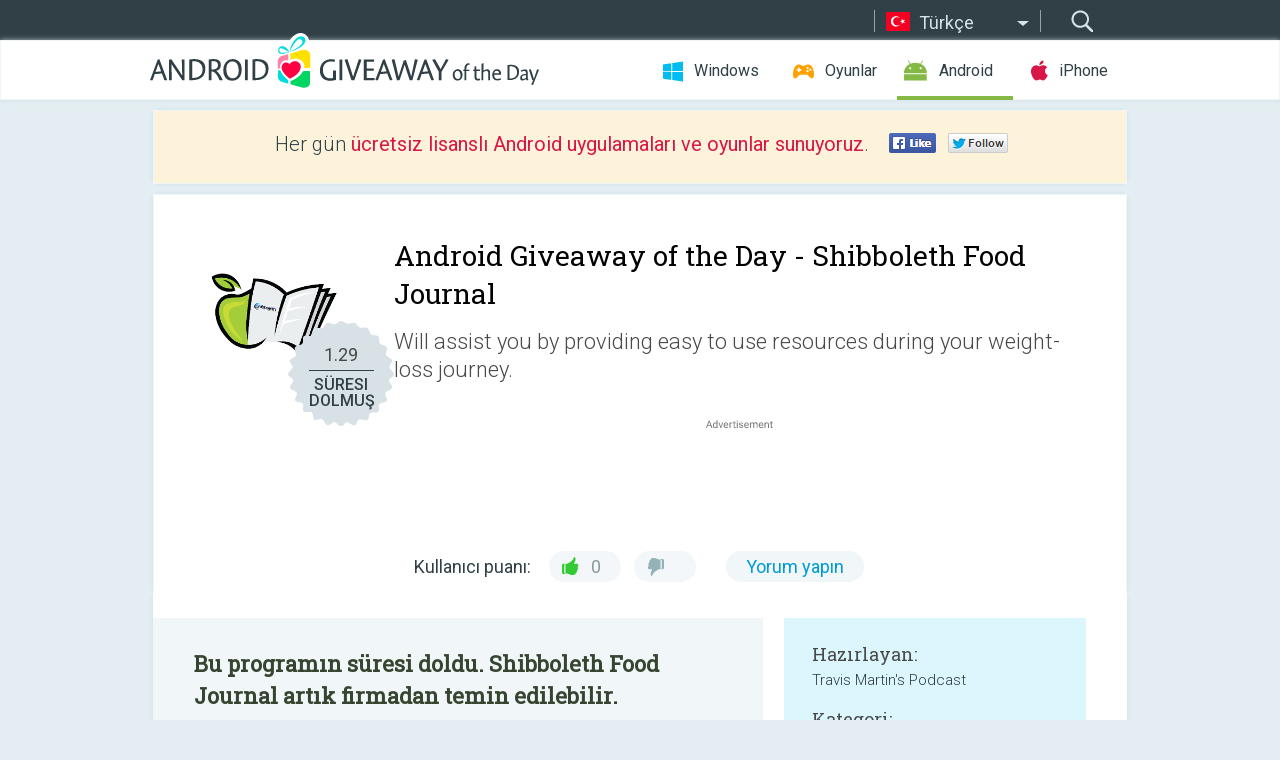

--- FILE ---
content_type: text/html; charset=utf-8
request_url: https://android.giveawayoftheday.com/shibboleth-food-journal/?lang=tr
body_size: 10396
content:
<!DOCTYPE html>
<!--[if lt IE 7]>      <html class="no-js ielt10 ielt9 ielt8 ielt7" lang="tr"> <![endif]-->
<!--[if IE 7]>         <html class="no-js ie7 ielt10 ielt9 ielt8" lang="tr"> <![endif]-->
<!--[if IE 8]>         <html class="no-js ie8 ielt10 ielt9" lang="tr"> <![endif]-->
<!--[if IE 9]>         <html class="no-js ie9 ielt10" lang="tr"> <![endif]-->
<!--[if gt IE 10]><!--> <html class="no-js" lang="tr"> <!--<![endif]-->
<head>
        <script async src="https://www.googletagmanager.com/gtag/js?id=G-Z2EXT2LRNE"></script>
    <script>
        window.dataLayer = window.dataLayer || [];
        function gtag(){dataLayer.push(arguments);}
        gtag('js', new Date());

        gtag('config', 'G-Z2EXT2LRNE');
    </script>
                            <meta http-equiv="Content-Type" content="text/html; charset=UTF-8" />
            <meta http-equiv="X-UA-Compatible" content="IE=edge">
            <meta name="viewport" content="width=device-width">
            <meta name="format-detection" content="telephone=no">
                        <meta name="verify-v1" content="nKhoQtkI95aX3NsywlbsnmUuAaUMF+QPTdE0phYHyT8=" />
                    
    <meta name="description" content="günlük Android Giveaway - The Shibboleth Journal app is a free application designed to assist you by providing easy to use resources during your weight-loss journey.HOW IT WORKS - Take the guess work out of dieting and quickly..." />
    <meta property="fb:app_id" content="200558050727877"/>
    <meta property="og:type" content="website"/>
    <meta property="og:url" content="https://android.giveawayoftheday.com/shibboleth-food-journal/?lang=tr"/>
    <meta property="og:title" content=""/>
    <meta property="og:site_name" content="Giveaway of the Day"/>
    <meta property="og:image" content="https://android.giveawayoftheday.com/wp-content/plugins/gotd_googleplay_plugin/images/2021/07/com.journal.shibbolethapp_app_icon_1626781304.png"/>
    <meta property="og:description" content="The Shibboleth Journal app is a free application designed to assist you by providing easy to use resources during your weight-loss journey.HOW IT WORKS - Take the..."/>

    <meta property="twitter:card" content="summary_large_image" />
    <meta property="twitter:site" content="@GiveawayotDay" />
    <meta property="twitter:url" content="https://android.giveawayoftheday.com/shibboleth-food-journal/?lang=tr" />
    <meta property="twitter:title" content="Shibboleth Food Journal" />
    <meta property="twitter:description" content="Will assist you by providing easy to use resources during your weight-loss journey." />
    <meta property="twitter:image" content="https://android.giveawayoftheday.com/wp-content/plugins/gotd_googleplay_plugin/images/2021/07/com.journal.shibbolethapp_Screenshot_1626781304.jpeg" />

                            <link rel="alternate" hreflang="en" href="https://android.giveawayoftheday.com/shibboleth-food-journal/" type="text/html" />
                                <link rel="alternate" hreflang="es" href="https://android.giveawayoftheday.com/shibboleth-food-journal/?lang=es" type="text/html" />
                                <link rel="alternate" hreflang="it" href="https://android.giveawayoftheday.com/shibboleth-food-journal/?lang=it" type="text/html" />
                                <link rel="alternate" hreflang="de" href="https://android.giveawayoftheday.com/shibboleth-food-journal/?lang=de" type="text/html" />
                                <link rel="alternate" hreflang="fr" href="https://android.giveawayoftheday.com/shibboleth-food-journal/?lang=fr" type="text/html" />
                                <link rel="alternate" hreflang="pt" href="https://android.giveawayoftheday.com/shibboleth-food-journal/?lang=pt-br" type="text/html" />
                                <link rel="alternate" hreflang="nl" href="https://android.giveawayoftheday.com/shibboleth-food-journal/?lang=nl" type="text/html" />
                                <link rel="alternate" hreflang="ru" href="https://android.giveawayoftheday.com/shibboleth-food-journal/?lang=ru" type="text/html" />
                                <link rel="alternate" hreflang="ja" href="https://android.giveawayoftheday.com/shibboleth-food-journal/?lang=ja" type="text/html" />
                                <link rel="alternate" hreflang="tr" href="https://android.giveawayoftheday.com/shibboleth-food-journal/?lang=tr" type="text/html" />
                                <link rel="alternate" hreflang="el" href="https://android.giveawayoftheday.com/shibboleth-food-journal/?lang=el" type="text/html" />
                                <link rel="alternate" hreflang="ro" href="https://android.giveawayoftheday.com/shibboleth-food-journal/?lang=ro" type="text/html" />
            
                 <link rel="stylesheet" href="https://android.giveawayoftheday.com/css/modal.css?v=1525361059" />
        
        <link href='https://fonts.googleapis.com/css?family=Roboto+Slab:400,300&amp;subset=latin' rel='stylesheet' type='text/css'>
        <link href='https://fonts.googleapis.com/css?family=Roboto:400,300,500,700,300italic&amp;subset=latin' rel='stylesheet' type='text/css'>
        <title>Android Giveaway of the Day - Shibboleth Food Journal</title>
                    <link rel="stylesheet" href="https://android.giveawayoftheday.com/css/android/main.css?v=1553782962" />
                <link rel="shortcut icon" href="https://android.giveawayoftheday.com/images/favicon.ico" type="image/x-icon">
            <link rel="stylesheet" href="https://android.giveawayoftheday.com/css/android/post.css?v=1566991764" />
    <link rel="stylesheet" href="https://android.giveawayoftheday.com/css/android/banner.css?v=1455286791" />
    <link rel="stylesheet" href="https://android.giveawayoftheday.com/css/remodal.css?v=1451286268" />
    <link rel="stylesheet" href="https://android.giveawayoftheday.com/css/remodal-default-theme.css?v=1451286268" />
    <link rel="stylesheet" href="https://android.giveawayoftheday.com/css/fancybox.css?v=1453363896" />
        <!--[if lte IE 8]><link href="https://android.giveawayoftheday.com/css/ie8.css" rel="stylesheet" type="text/css" /><![endif]-->
        <script type="text/javascript">
                                </script>
                            <script src="https://ajax.googleapis.com/ajax/libs/jquery/1.10.1/jquery.min.js"></script>
                        <script src="https://android.giveawayoftheday.com/js/plugins.js?v=1485935778"></script>
            <script src="https://android.giveawayoftheday.com/js/script.js?v=1710757379"></script>

            <script>
                var common_actions_settings = {
                    search_url: 'https://android.giveawayoftheday.com/?lang=tr',
                    is_ie9: 0,
                    fb_app_id: '200558050727877',
                    project: 'android',
                    locale: 'tr',
                    safari_push: {
                        enabled: 0,
                        url: 'https://android.giveawayoftheday.com/safari_push?lang=tr',
                        website_uid: 'web.com.giveawayoftheday.www',
                        token_url: 'https://android.giveawayoftheday.com/safari_push/check-token?lang=tr',
                        enabled_subprojects: 0
                    }
                };
                jQuery(document).ready(function() {
                    common_actions.init(common_actions_settings);
                    achecker.init({
                        enabled: true,
                        from: 'gaotd_android',
                        is_mobile: false,
                        show_rest: false
                    });
                    away_bnr.init({
                        is_showed: false,
                        idle_interval: 3000,
                        enabled: 0
                    });
                });

                var text_counters = {hours: 'saat', mins: 'dakika', secs: 'saniye', days: 'days'};
            </script>

                    <script>
            jQuery(document).ready(function () {
                getTopCloseOnload();
                makeFixedCloseOnload();
                jQuery(window).scroll(function () {
                    makeFixedCloseOnload();
                })
            });

            function makeFixedCloseOnload() {
                var close_onload = jQuery('.close_onload');
                if (close_onload.length == 0) return;
                var s = jQuery(window).scrollTop() + 20;
                if (s > jQuery('.giveaway_day').offset().top && s != 0) {
                    close_onload.addClass('fixed_closed_onload');
                    close_onload.css('left', jQuery('.wrapper').offset().left - 100)
                    close_onload.css('top', 20)
                }
                else {
                    if (close_onload.hasClass('fixed_closed_onload')) {
                        getTopCloseOnload();
                    }
                    close_onload.removeClass('fixed_closed_onload');
                    close_onload.css('left', '-100px');

                }
            }

            function getTopCloseOnload() {
                var close_onload = jQuery('.close_onload');
                if (close_onload.length == 0) return;
                var top = 0;
                close_onload.css('top',0);
                jQuery('.slogan').each(function () {
                    top = parseInt(close_onload.css('top'));
                    var $this = jQuery(this);
                    var h = parseInt($this.outerHeight());
                    if ($this.css('display') != 'none' && h != 0) {
                        var margin_bottom = parseInt($this.css('margin-bottom'));
                        top = top + margin_bottom + h;
                    }
                    close_onload.css('top', top);
                })
            }
        </script>
        
    <script>
        check_user_lang.lang_redirect = function() {
            if (getCookie('lang') == 1) {
                return;
            }
            var cookie_domain = this.conf.domain.replace(/:8080$/g, '');
            setCookie('lang', 1, {path: '/', expires: 24*60*60, domain: '.' + cookie_domain});
            var lang_regex = new RegExp("[\\?&]lang=([^&#]*)");
            var cur_lang = lang_regex.exec(window.location.search);
            cur_lang = cur_lang ? cur_lang[1] : 'en';
            if (cur_lang != 'en') {
                return;
            }
            var lang_domain = 'en';
            var subdomains = JSON.parse(this.conf.subdomains_json);
            jQuery.each(subdomains, function(url, lang) {
                if (navigator.language == lang['code'] || navigator.language.indexOf(lang['code']+'-') >= 0) {
                    lang_domain = url;
                }
            });

            if (lang_domain == cur_lang) {
                return;
            }

            location.href = document.location.protocol + '//android.' + this.conf.domain + '/' + (this.conf.path ? this.conf.path + '/' : '') + '?lang='+lang_domain;
        };
        common_actions_settings.twitter_acc = 'https://twitter.com/android_gotd';
    </script>

    <script type="text/javascript">
        (function($) {
            $(function() {
                post_actions.resizePostBlock = function(e) {
                    var margin_top = $('.requirements').outerHeight() + 20;
                    if(!Modernizr.mq('(min-width: 1036px)')) {
                        margin_top = '';
                    }
                    $('.offers').css('margin-top', margin_top);
                };
                post_actions.updateRequirements = function(e) {
                    return;
                }
                post_actions.init({
                    post_id: 7314,
                    is_active: 0,
                    vote: {
                        send_url: '/ajax/posts/vote/add'
                    },
                    negative_form: {
                        url: '/ajax/posts/vote/negative-form'
                    },
                    last_comments: {
                        send_url: '/ajax/posts/other-comments'
                    },
                    error_no_reason_text: 'En az bir neden belirtin',
                    error_no_description_text: 'Lütfen aşağıdaki formu kullanarak şikâyetinizi belirtiniz.'
                });
                comments_actions.init({
                    post_id: 7314,
                    lang_id: 10,
                    vote_url: '/ajax/comments/vote/add',
                    add_comment_url: '/ajax/comments/add',
                    reply_text: 'Yanıt',
                    cancel_text: 'İptal',
                    no_fields_text: 'Gerekli alanlar boş',
                    fb_app_id: '200558050727877',
                    show_fb_comments: false,
                    lang: 'tr',
                    fb_comm_url: '/ajax/comments/fb-event'
                });
                check_user_lang.init({
                    is_lang_redirect: 1,
                    subdomains_json: '{"en":{"code":"en","name":"English"},"es":{"code":"es","name":"Espa\u00f1ol"},"it":{"code":"it","name":"Italiano"},"de":{"code":"de","name":"Deutsch"},"fr":{"code":"fr","name":"Fran\u00e7ais"},"pt-br":{"code":"pt","name":"Portugu\u00eas"},"nl":{"code":"nl","name":"Nederlands"},"ru":{"code":"ru","name":"\u0420\u0443\u0441\u0441\u043a\u0438\u0439"},"ja":{"code":"ja","name":"\u65e5\u672c\u8a9e"},"tr":{"code":"tr","name":"T\u00fcrk\u00e7e"},"el":{"code":"el","name":"\u0395\u03bb\u03bb\u03b7\u03bd\u03b9\u03ba\u03ac"},"ro":{"code":"ro","name":"Rom\u00e2n\u0103"}}',
                    domain: 'giveawayoftheday.com',
                    path: 'shibboleth-food-journal'
                });
                                    downloadShareForm.fbInit('200558050727877');
                                var countdown_until = new Date('03 February 2026 08:00:00');
                gaotd_countdown.render('.giveaway_counter', countdown_until, text_counters);
                                                                                                                                                    $('.download_logging').click(function() {
                                    });
                                            });
        })(jQuery);

    </script>
    <script src="https://android.giveawayoftheday.com/js/jquery.fancybox.pack.js?v=1451286268"></script>
    <script>
        jQuery(document).ready(function() {
                jQuery(".screenshot_image").fancybox({
                    padding : 0,
                    centerOnScroll : true,
                    type : 'image',
                    openEffect	: 'elastic',
                    closeEffect	: 'elastic',
                    helpers : {
                        title : {type : 'outside'},
                        overlay: {locked: false}
                    },
                    'beforeLoad': function () {
                        if (window.addEventListener) {
                            window.addEventListener('DOMMouseScroll', wheel, false);
                        }
                        window.onmousewheel = document.onmousewheel = wheel;
                        var keys = [37, 38, 39, 40];
                        document.onkeydown = function (e) {
                            for (var i = keys.length; i--;) {
                                if (e.keyCode === keys[i]) {
                                    preventDefault(e);
                                    return;
                                }
                            }
                        };
                    },
                    'afterClose': function () {
                        if (window.removeEventListener) {
                            window.removeEventListener('DOMMouseScroll', wheel, false);
                        }
                        window.onmousewheel = document.onmousewheel = document.onkeydown = null;
                    }
                });
            }
        );
        /* fancybox no scroll helpers */

        function preventDefault(e) {
            e = e || window.event;
            if (e.preventDefault) e.preventDefault();
            e.returnValue = false;
        }

        function wheel(e) {
            preventDefault(e);
        }
    </script>
                                    <script  src="https://android.giveawayoftheday.com/widget.php?url=https%3A%2F%2Fandroid.giveawayoftheday.com%2Fshibboleth-food-journal%2F%3Flang%3Dtr"></script>
    </head>
<body class="past tr">
<div class="st-container">
    <div class="st-pusher">
        <div class="top_head">
            <div class="width">
                <div class="header_search">
                    <div class="inputbox_wrap">
                        <input type="text" placeholder="Ara" class="inputbox" />
                    </div>
                    <div class="submit_wrap">
                        <input type="submit" class="button" value="Ara" />
                    </div>
                </div>
                                    <div class="header_lang">
                        <div class="curr_lang ieb">
                            <span class="tr">Türkçe</span>
                        </div>
                        <ul class="menu languages">
                                                                    <li><a class="en" href="https://android.giveawayoftheday.com/shibboleth-food-journal/" hreflang="en">English</a></li>
                                                            <li><a class="es" href="https://android.giveawayoftheday.com/shibboleth-food-journal/?lang=es" hreflang="es">Español</a></li>
                                                            <li><a class="it" href="https://android.giveawayoftheday.com/shibboleth-food-journal/?lang=it" hreflang="it">Italiano</a></li>
                                                            <li><a class="de" href="https://android.giveawayoftheday.com/shibboleth-food-journal/?lang=de" hreflang="de">Deutsch</a></li>
                                                            <li><a class="fr" href="https://android.giveawayoftheday.com/shibboleth-food-journal/?lang=fr" hreflang="fr">Français</a></li>
                                                            <li><a class="pt" href="https://android.giveawayoftheday.com/shibboleth-food-journal/?lang=pt-br" hreflang="pt">Português</a></li>
                                                            <li><a class="nl" href="https://android.giveawayoftheday.com/shibboleth-food-journal/?lang=nl" hreflang="nl">Nederlands</a></li>
                                                            <li><a class="ru" href="https://android.giveawayoftheday.com/shibboleth-food-journal/?lang=ru" hreflang="ru">Русский</a></li>
                                                            <li><a class="ja" href="https://android.giveawayoftheday.com/shibboleth-food-journal/?lang=ja" hreflang="ja">日本語</a></li>
                                                                        <li><a class="el" href="https://android.giveawayoftheday.com/shibboleth-food-journal/?lang=el" hreflang="el">Ελληνικά</a></li>
                                                            <li><a class="ro" href="https://android.giveawayoftheday.com/shibboleth-food-journal/?lang=ro" hreflang="ro">Română</a></li>
                                                </ul>
                    </div>
                            </div>
        </div>
        <div class="header cf">
            <div class="width">
                                    <div class="header_side">
                        <div class="header_nav_trig"></div>
                        <nav class="header_nav">
                            <ul class="menu">
                                <li class="w ">
                                    <a href="https://tr.giveawayoftheday.com/">Windows</a>
                                </li>
                                <li class="g ">
                                    <a href="https://game.giveawayoftheday.com/">Oyunlar</a>
                                </li>
                                <li class="a active">
                                    <a href="https://android.giveawayoftheday.com/?lang=tr">Android</a>
                                </li>
                                <li class="i ">
                                    <a href="https://iphone.giveawayoftheday.com/?lang=tr">iPhone</a>
                                </li>
                            </ul>
                        </nav>
                                                    <div class="language">
                                <label>Your language:</label>
                                <select>
                                                            <option value="https://android.giveawayoftheday.com/shibboleth-food-journal/" >English</option>
                                <option value="https://android.giveawayoftheday.com/shibboleth-food-journal/?lang=es" >Español</option>
                                <option value="https://android.giveawayoftheday.com/shibboleth-food-journal/?lang=it" >Italiano</option>
                                <option value="https://android.giveawayoftheday.com/shibboleth-food-journal/?lang=de" >Deutsch</option>
                                <option value="https://android.giveawayoftheday.com/shibboleth-food-journal/?lang=fr" >Français</option>
                                <option value="https://android.giveawayoftheday.com/shibboleth-food-journal/?lang=pt-br" >Português</option>
                                <option value="https://android.giveawayoftheday.com/shibboleth-food-journal/?lang=nl" >Nederlands</option>
                                <option value="https://android.giveawayoftheday.com/shibboleth-food-journal/?lang=ru" >Русский</option>
                                <option value="https://android.giveawayoftheday.com/shibboleth-food-journal/?lang=ja" >日本語</option>
                                <option value="https://android.giveawayoftheday.com/shibboleth-food-journal/?lang=tr" selected>Türkçe</option>
                                <option value="https://android.giveawayoftheday.com/shibboleth-food-journal/?lang=el" >Ελληνικά</option>
                                <option value="https://android.giveawayoftheday.com/shibboleth-food-journal/?lang=ro" >Română</option>
                                            </select>
                                <span>&#9660;</span>
                            </div>
                                            </div>
                    <a href="https://android.giveawayoftheday.com/?lang=tr" class="header_logo"></a>
                                                </div>
        </div><!-- .header-->

                <div class="modal" style="display: none;" id="modal_chrome_notif">
    <div class="modal_bg"></div>
    <div class="wrapper_modal modal_notification">
        <div class="table-cell">
            <div class="block_push p">
                <a href="#" class="close_btn" id="close_btn_modal_chrome"></a>
                <p>
                    Never miss all the cool giveaways:<br>
                    get notifications in your browser!
                </p>
                <div class="button_wrapper">
                    <a href="#" class="grey btn" id="no_btn_modal_chrome">No, thanks</a>
                    <a href="#" class="blue btn" id="yes_btn_modal_chrome">Yes, I'd like to</a>
                </div>
            </div>
                        </div>
    </div>
</div>
        <div class="wrapper width">
                        <div class="middle cf">
                    <div class="middle cf">
        <div class="col2 slogan jus">
    <p>Her gün <b>ücretsiz lisanslı Android uygulamaları ve oyunlar sunuyoruz</b>.</p>

    <ul class="like_block_rendered">

        <li class="like_block_fb_c">
            <div class="like_block_fb" title="Like" onmousemove="common_actions.showSocialFbLikeButton(event)">
			</div>
        </li>
        <li class="like_block_tw_c">
            <div class="like_block_tw" title="Like" onmousemove="common_actions.showSocialTwLikeButton(event)">
			</div>
        </li>
    </ul>

</div>        <div class="col1 giveaway_day">
            <div class="giveaway_wrap cf">
                <div class="giveaway_img">                     <img src="https://android.giveawayoftheday.com/wp-content/plugins/gotd_googleplay_plugin/images/2021/07/com.journal.shibbolethapp_app_icon_1626781304.png" alt="Shibboleth Food Journal Giveaway" >
                    <div class="giveaway_label">
                        <a href="/download/?id=7314&amp;source=site" class="label_link download_logging"></a>
                        <div class="old_price">
                            1.29
                        </div>
                        <div class="free">
                                                            SÜRESI DOLMUŞ
                                                    </div>
                    </div>
                </div>
                <div class="over">
                    <div class="giveaway_title">
                        <h1>Android Giveaway of the Day&nbsp;- <span>Shibboleth Food Journal</span></h1>
                    </div>
                    <div class="giveaway_descr"> Will assist you by providing easy to use resources during your weight-loss journey.</div>
                    <a href="/download/?id=7314&amp;source=site" class="second_btn download_logging"><span class="old_price">1.29</span>
                                                    SÜRESI DOLMUŞ
                                            </a>
                </div>
                <div class="top_ab aa-728">
                    <script async src="//pagead2.googlesyndication.com/pagead/js/adsbygoogle.js"></script>
        <!-- Android GOTD Responsive / Product Page ATF -->
        <ins class="adsbygoogle a_block_top"
             style="display:block"
             data-ad-client="ca-pub-5954465348452390"
             data-ad-slot="2064525062"
             data-ad-format="fluid"></ins>
        <script>
            (adsbygoogle = window.adsbygoogle || []).push({});
        </script>
    </div>
                <div class="wrapper_v">
                    <span class="wrap_votes disabled ">
    <span class="text">Kullanıcı puanı:</span>
                <span class="positive">0</span>
    <span class="negative"></span>
            <span class="wrap_count">
        <a href="#comments">
                            Yorum yapın                    </a>
    </span>

    </span>                                    </div>
            </div>
        </div>

        

        <div class="col1 wrap_content">
            <div class="left_col">
                                <div class="col2-1 col-r timer">
                    <div class="left">
                        <p><b>Bu programın süresi doldu. Shibboleth Food Journal artık firmadan temin edilebilir.</b></p>
                    </div>
                    <div class="wrap_links">
                        <a href="/download/?id=7314&amp;source=site" class="download_btn download_logging" target="_blank">
                            İndir <span>Shibboleth Food Journal</span>
                        </a>
                    </div>
                </div>
                                <div class="wrapper_screens">
                                            <a rel="gallery" class="screenshot_image" href="https://android.giveawayoftheday.com/wp-content/plugins/gotd_googleplay_plugin/images/2021/07/com.journal.shibbolethapp_Screenshot_1626781304.jpeg"><img src="https://android.giveawayoftheday.com/wp-content/plugins/gotd_googleplay_plugin/images/2021/07/com.journal.shibbolethapp_Screenshot_1626781304.jpeg" alt="" /></a>
                                            <a rel="gallery" class="screenshot_image" href="https://android.giveawayoftheday.com/wp-content/plugins/gotd_googleplay_plugin/images/2021/07/com.journal.shibbolethapp_Screenshot_1626781306.jpeg"><img src="https://android.giveawayoftheday.com/wp-content/plugins/gotd_googleplay_plugin/images/2021/07/com.journal.shibbolethapp_Screenshot_1626781306.jpeg" alt="" /></a>
                                            <a rel="gallery" class="screenshot_image" href="https://android.giveawayoftheday.com/wp-content/plugins/gotd_googleplay_plugin/images/2021/07/com.journal.shibbolethapp_Screenshot_1626781308.jpeg"><img src="https://android.giveawayoftheday.com/wp-content/plugins/gotd_googleplay_plugin/images/2021/07/com.journal.shibbolethapp_Screenshot_1626781308.jpeg" alt="" /></a>
                                            <a rel="gallery" class="screenshot_image" href="https://android.giveawayoftheday.com/wp-content/plugins/gotd_googleplay_plugin/images/2021/07/com.journal.shibbolethapp_Screenshot_1626781310.jpeg"><img src="https://android.giveawayoftheday.com/wp-content/plugins/gotd_googleplay_plugin/images/2021/07/com.journal.shibbolethapp_Screenshot_1626781310.jpeg" alt="" /></a>
                                            <a rel="gallery" class="screenshot_image" href="https://android.giveawayoftheday.com/wp-content/plugins/gotd_googleplay_plugin/images/2021/07/com.journal.shibbolethapp_Screenshot_1626781312.jpeg"><img src="https://android.giveawayoftheday.com/wp-content/plugins/gotd_googleplay_plugin/images/2021/07/com.journal.shibbolethapp_Screenshot_1626781312.jpeg" alt="" /></a>
                                    </div>
                <div class="col1 prog_descr">
                    <div class="center_ab aa-300">
                    <script async src="//pagead2.googlesyndication.com/pagead/js/adsbygoogle.js"></script>
        <!-- Android GOTD Responsive / Product Page BTF -->
        <ins class="adsbygoogle a_block_center"
             style="display:block"
             data-ad-client="ca-pub-5954465348452390"
             data-ad-slot="5017991465"
             data-ad-format="fluid"></ins>
        <script>
            (adsbygoogle = window.adsbygoogle || []).push({});
        </script>
    </div>
                    <p>The Shibboleth Journal app is a free application designed to assist you by providing easy to use resources during your weight-loss journey.</p>
<p>HOW IT WORKS - Take the guess work out of dieting and quickly navigate through approved food, restaurant and recipe libraries. You will be able to utilize our Approved Combination Chart displaying which whole foods to combine for the fastest and healthiest way to lose weight and get started right now.</p>
<p>FREE WEBINARS - You'll be able to register for free "Fast Track Webinars" where we teach you step-by-step to use these tools for even more efficient weight-loss benefits. We’ll go over tips for cooking, eating out and enjoying your “holiday’s”. This is your “Fast Track” to success!</p>
<p>FOOD JOURNAL - You will be able to keep a food, mood and weight journal with our app. You can take pictures of your meals and view your month at-a-glance to evaluate your progress.</p>
<p>LIVE CHAT & COMMUNITY - You will have free access to our private Facebook group(s) and access to free live coaching from a Certified Mentor to ask any question you may have.</p>
<p>MOTIVATION & MINDSET - There are "Spark" videos from our Founder, Travis Martin. He will be right with you to motivate and encourage you during every step of your journey. Losing over 100 pounds more than 20 years ago, he has been where you are. He understands the challenges you will face and can help you to personalize your journey. You need a plan that will fit into your lifestyle so you can not only lose the weight but keep it off forever.</p>
<p>NON-MEMBERS - With our free app you can create a login and password that will allow access to all of the above resources. Your food, restaurant and recipe library will have the most requested and popular “Fast Track” items listed so you can achieve fast results.</p>
<p>MEMBERS – With our free app you can login with your website username and password. You will have access to all of the above resources. Your food, restaurant and recipe library will reflect your current membership type. (Fast Track, Silver/Journey or Tiger’s Eye)</p>
<p>Your Journal and Timing Chart will sync with the website so you can choose to journal from the app or the website any time of day.</p>
<p>This app is a wonderful companion tool for any weight loss journey.</p>

                </div>

                <div class="col2-2 col-r requirements">
                    <h3>Hazırlayan:</h3>
                                        <p>Travis Martin's Podcast</p>
                    <h3>Kategori:</h3>
                    <p>Health &amp; Fitness</p>
                    <h3>Sürüm:</h3>
                    <p>5.0.0</p>
                    <h3>Boyut:</h3>
                    <p>16M</p>
                    <h3>Değerlendirme:</h3>
                    <p>Everyone</p>
                    <h3>Uyumluluk:</h3>
                    <p>4.1 and up</p>
                </div>

                
                <div class="col1 comments  no-fb-com" id="comment_conteiner">
    <div class="wrap_comments" id="comments">

        <h2>Shibboleth Food Journal üzerine yorumlar</h2>

                <div class="rate_thx">
            <span>Thank you for voting!</span><br>Please add a comment explaining the reason behind your vote.
        </div>
        
        
                <div class="wrap_form">
            <div>
                                                <div class="comments_error pink"></div>
                                <form method="post" id="comment_form">
                    <input type="hidden" name="parent" value="0" id="comment_parent">
                    <input type="hidden" name="reply" value="0" id="comment_reply">
                    <div class="top_wrap first">
                        <input type="text" name="name" placeholder="İsim*" value="">
                    </div>
                    <div class="top_wrap second">
                        <input type="text" name="email" placeholder="Mail* (yayınlanmayacak)" value="">
                    </div>
                                        <textarea name="content" placeholder="Yorum ekle..."></textarea>

                    <div class="comments-replies-notice">
                        <input type="checkbox" id="replies_notice" name="replies_notice" value="1" class="custom-checkbox" checked>
                        <label for="replies_notice" class="custom-checkbox">
                            Diğer kullanıcılardan cevap gelince haber ver.
                        </label>
                    </div>

                       
                    <div id="googlerecaptcha" style="margin-bottom:20px; display: none;"></div>
                    <script src="https://www.google.com/recaptcha/api.js?hl=tr&render=explicit" async defer></script>
                    <script type="text/javascript">                 
                    var renderRecaptcha = function() {
                            grecaptcha.render('googlerecaptcha', {
                              'sitekey' : ''
                            });
                          };    
                    </script>                                        
                                           
                    <input type="submit" value="Yorum gönder">
                    <div class="comment_form_loading"></div>
                </form>
                            </div>
        </div>
                
                            

                
        <div id="comments_container">
                    </div>
        
        
          

            </div>

    </div>
            </div>
            <div class="right_col">
                <div class="col2 offers">
                        <div id="giveaway_termswidget"></div>
                                        <div class="col2-2 col-r download download_win ">
                                                    <span class="lbl"><span class="light_blue">Windows</span> Giveaway of the Day</span>
                            <div>
                                <div class="giveaway_img">
                                    <img src="https://giveawayoftheday.com/wp-content/uploads/2026/01/84780cdd1f97fb12d3c90f1e1882058d.png" class="icon120" alt="">
                                    <div class="giveaway_label">
                                        <a href="https://tr.giveawayoftheday.com/tuneskit-iphone-data-recovery-3/" class="label_link"></a>
                                        <div class="old_price">$39.95</div>
                                        <div class="free">
                                                                                            Bugün <span class="big">bedava</span>
                                                                                    </div>
                                    </div>
                                </div>
                                <div class="over">
                                    <div class="giveaway_title">
                                        <a href="https://tr.giveawayoftheday.com/tuneskit-iphone-data-recovery-3/">TunesKit iPhone Data Recovery 3.0.0</a>
                                    </div>
                                    <div class="giveaway_descr">Recover lost photos, messages &amp;amp; contacts from iPhone and iPad.</div>
                                </div>
                                <div class="giveaway_counter"></div>
                                <div class="giveaway_buttons">
                                    <a href="https://tr.giveawayoftheday.com/tuneskit-iphone-data-recovery-3/" class="proceed">İndirme sayfasına gidin</a>
                                </div>
                            </div>
                                            </div>
                </div>
            </div>
        </div>
    </div>

            <div class="col1 wrap_goto">
                            <a href="https://android.giveawayoftheday.com/smart-wi-fi-hotspot-pro/?lang=tr" class="link_prev">&#171;&nbsp;Smart Wi-Fi Hotspot PRO</a>
                                        <a href="https://android.giveawayoftheday.com/my-english-grammar-test-pronouns-pro/?lang=tr" class="link_next">My English Grammar Test: Pronouns PRO&nbsp;&#187;</a>
                    </div>
    
    <div data-remodal-id="modal">
        <button data-remodal-action="close" class="remodal-close"></button>
        <div id="remodal-content"></div>
    </div>

                               </div><!-- .middle-->
            <div class="footer cf">
                    <nav class="footer_nav">
        <ul class="menu jus">
            <li><a href="https://android.giveawayoftheday.com/">GİRİŞ</a></li>
            <li><a href="https://android.giveawayoftheday.com/submit-your-app/">GELİŞTİRİCİLER İÇİN</a></li>
            <li><a href="#" class="call_subscribe_form">E-POSTA ABONELİK</a></li>
            <li><a href="https://www.giveawayoftheday.com/about/contact/">İLETİŞİM FORMU</a></li>
            <li><a href="https://www.giveawayoftheday.com/forums/">FORUM</a></li>
            <li><a href="https://blog.giveawayoftheday.com/">PROJE TAKIMININ BLOG’U</a></li>
        </ul>
    </nav>
    <div class="row">
        <div class="col2 social">
            <ul class="menu menu_rss">
                <li><a href="https://android.giveawayoftheday.com/feed/?lang=tr" class="rss ieb">RSS Beslemesi</a></li>
                <li><a href="https://android.giveawayoftheday.com/comments/feed/?lang=tr" class="rss ieb">RSS Yorum Beslemesi</a></li>
            </ul>
            <ul class="menu menu_social">
                <li><a href="https://www.facebook.com/giveawayotday/" class="fb ieb">Bizi Facebook&#039;tan takip edin.</a></li>
            </ul>
        </div>
        <div class="col1 copyright">
            <p>&copy; 2006 - 2026 <a href="https://www.giveawayoftheday.com/">giveawayoftheday.com</a>. <span>Tüm hakları saklıdır.</span> Patent Pending.</p>
        </div>
    </div>
            </div><!-- .footer -->
        </div><!-- .wrapper -->
    </div>
</div>
        <script type="text/javascript">
    document.write("<img src='https://www.giveawayoftheday.com/log.php?id=2969,7241,7246&r=" + Math.round(100000 * Math.random()) + "' class='absolute'/>");
</script>
    <script>
        (function($) {
            $(function() {
                subscribe_popup_form.init({
                    form_url: '/posts/mailing/subscribe?lang=tr',
                    subscribe: {url: '/ajax/posts/mailing/subscribe'}
                });
            });
        })(jQuery);
    </script>
</body>
</html>


--- FILE ---
content_type: text/html; charset=utf-8
request_url: https://www.google.com/recaptcha/api2/aframe
body_size: -87
content:
<!DOCTYPE HTML><html><head><meta http-equiv="content-type" content="text/html; charset=UTF-8"></head><body><script nonce="RaLgV-gkS_aLxNompFZRxg">/** Anti-fraud and anti-abuse applications only. See google.com/recaptcha */ try{var clients={'sodar':'https://pagead2.googlesyndication.com/pagead/sodar?'};window.addEventListener("message",function(a){try{if(a.source===window.parent){var b=JSON.parse(a.data);var c=clients[b['id']];if(c){var d=document.createElement('img');d.src=c+b['params']+'&rc='+(localStorage.getItem("rc::a")?sessionStorage.getItem("rc::b"):"");window.document.body.appendChild(d);sessionStorage.setItem("rc::e",parseInt(sessionStorage.getItem("rc::e")||0)+1);localStorage.setItem("rc::h",'1770029380108');}}}catch(b){}});window.parent.postMessage("_grecaptcha_ready", "*");}catch(b){}</script></body></html>